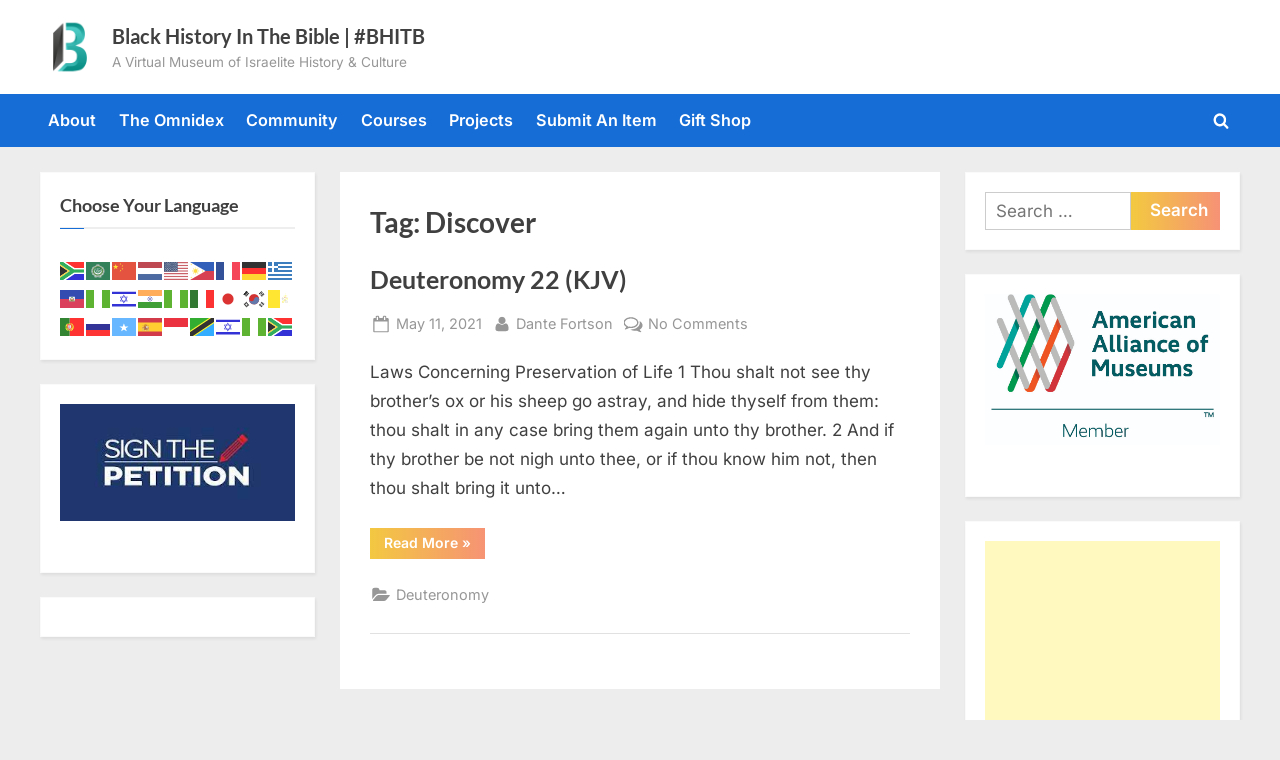

--- FILE ---
content_type: text/html; charset=utf-8
request_url: https://www.google.com/recaptcha/api2/aframe
body_size: 248
content:
<!DOCTYPE HTML><html><head><meta http-equiv="content-type" content="text/html; charset=UTF-8"></head><body><script nonce="0A205Ynf0y2F0jxr3pOn8Q">/** Anti-fraud and anti-abuse applications only. See google.com/recaptcha */ try{var clients={'sodar':'https://pagead2.googlesyndication.com/pagead/sodar?'};window.addEventListener("message",function(a){try{if(a.source===window.parent){var b=JSON.parse(a.data);var c=clients[b['id']];if(c){var d=document.createElement('img');d.src=c+b['params']+'&rc='+(localStorage.getItem("rc::a")?sessionStorage.getItem("rc::b"):"");window.document.body.appendChild(d);sessionStorage.setItem("rc::e",parseInt(sessionStorage.getItem("rc::e")||0)+1);localStorage.setItem("rc::h",'1766258062342');}}}catch(b){}});window.parent.postMessage("_grecaptcha_ready", "*");}catch(b){}</script></body></html>

--- FILE ---
content_type: application/javascript; charset=utf-8
request_url: https://fundingchoicesmessages.google.com/f/AGSKWxWZCa2VBkq-B1W5QOrF5Rx3lUJcb4pDLfyYu6mWHVnn-s7VRB87bmHc9IGwJlZ3IbQawjWj5PJzJAtpyt9lUO4XIA6hTDzIofJq8dsb78XL-XkSYHK0LBTWVWTNgDfRQTmaQAYDgZ6wGDFd23G6yZl3whxTDabxVF1uNPHqRDAMunJTWNhZKxK8huM=/__728x90px./phpbanner/banner_/front/ads-/ad2/index./masterad.
body_size: -1289
content:
window['285dc13a-6772-41f2-b6b6-c09338aa93e5'] = true;

--- FILE ---
content_type: application/javascript; charset=utf-8
request_url: https://fundingchoicesmessages.google.com/f/AGSKWxUq6xXWtaq0FX74nMGi7pwK-ymOGZjEPzdf2sU1G03A5vzAtL1HhTxb3Eo_4spWOUp37FW3Cb4XBvDccvosT2xXVRJgxjfOi8m5Fs_TiEKcdmM_mFozOs_P5ui-_t59zgi1FO97?fccs=W251bGwsbnVsbCxudWxsLG51bGwsbnVsbCxudWxsLFsxNzY2MjU4MDYyLDYyMTAwMDAwMF0sbnVsbCxudWxsLG51bGwsW251bGwsWzcsNiw5XSxudWxsLDIsbnVsbCwiZW4iLG51bGwsbnVsbCxudWxsLG51bGwsbnVsbCwzXSwiaHR0cHM6Ly93d3cuYmxhY2toaXN0b3J5aW50aGViaWJsZS5jb20vdGFnL2Rpc2NvdmVyLyIsbnVsbCxbWzgsInNDaE5INU9zYWswIl0sWzksImVuLVVTIl0sWzE5LCIyIl0sWzE3LCJbMF0iXSxbMjQsIiJdLFsyNSwiW1s5NTM0MDI1Myw5NTM0MDI1NV1dIl0sWzI5LCJmYWxzZSJdXV0
body_size: 218
content:
if (typeof __googlefc.fcKernelManager.run === 'function') {"use strict";this.default_ContributorServingResponseClientJs=this.default_ContributorServingResponseClientJs||{};(function(_){var window=this;
try{
var jp=function(a){this.A=_.t(a)};_.u(jp,_.J);var kp=function(a){this.A=_.t(a)};_.u(kp,_.J);kp.prototype.getWhitelistStatus=function(){return _.F(this,2)};var lp=function(a){this.A=_.t(a)};_.u(lp,_.J);var mp=_.Zc(lp),np=function(a,b,c){this.B=a;this.j=_.A(b,jp,1);this.l=_.A(b,_.Jk,3);this.F=_.A(b,kp,4);a=this.B.location.hostname;this.D=_.Ag(this.j,2)&&_.O(this.j,2)!==""?_.O(this.j,2):a;a=new _.Lg(_.Kk(this.l));this.C=new _.Yg(_.q.document,this.D,a);this.console=null;this.o=new _.fp(this.B,c,a)};
np.prototype.run=function(){if(_.O(this.j,3)){var a=this.C,b=_.O(this.j,3),c=_.$g(a),d=new _.Rg;b=_.gg(d,1,b);c=_.D(c,1,b);_.dh(a,c)}else _.ah(this.C,"FCNEC");_.hp(this.o,_.A(this.l,_.Be,1),this.l.getDefaultConsentRevocationText(),this.l.getDefaultConsentRevocationCloseText(),this.l.getDefaultConsentRevocationAttestationText(),this.D);_.ip(this.o,_.F(this.F,1),this.F.getWhitelistStatus());var e;a=(e=this.B.googlefc)==null?void 0:e.__executeManualDeployment;a!==void 0&&typeof a==="function"&&_.Mo(this.o.G,
"manualDeploymentApi")};var op=function(){};op.prototype.run=function(a,b,c){var d;return _.v(function(e){d=mp(b);(new np(a,d,c)).run();return e.return({})})};_.Nk(7,new op);
}catch(e){_._DumpException(e)}
}).call(this,this.default_ContributorServingResponseClientJs);
// Google Inc.

//# sourceURL=/_/mss/boq-content-ads-contributor/_/js/k=boq-content-ads-contributor.ContributorServingResponseClientJs.en_US.sChNH5Osak0.es5.O/d=1/exm=ad_blocking_detection_executable,kernel_loader,loader_js_executable,web_iab_tcf_v2_signal_executable/ed=1/rs=AJlcJMz7a3Aoypzl3FteasZliPsUtk5MMw/m=cookie_refresh_executable
__googlefc.fcKernelManager.run('\x5b\x5b\x5b7,\x22\x5b\x5bnull,\\\x22blackhistoryinthebible.com\\\x22,\\\x22AKsRol_BczZw3nZWJARNCl83JAuIJ86jEYHppKtRCowWQsmQIQ9P2Z-iyYwvMHRQew-knlGlrvOaLtE8Hh8ASaLiR6-qwkmGuFx-gFrNKFvbx09yYh3iRQzVsHjljoxB8nqQVhKOAllRkNHWKV4iUhR8PK31QJZH0Q\\\\u003d\\\\u003d\\\x22\x5d,null,\x5b\x5bnull,null,null,\\\x22https:\/\/fundingchoicesmessages.google.com\/f\/AGSKWxVhJkDJ60nQ450kI7Mddo5iORZGJ_c8iKSU37kfuEsmBYc82JM1ZcAlDrJHl91RcojPw-q8NpqGeo4g_JAeFHezXhMGlgZSM8hyH9HMDuQPsEQcWuRPcQztfVFcc5eqBd1nwVSh\\\x22\x5d,null,null,\x5bnull,null,null,\\\x22https:\/\/fundingchoicesmessages.google.com\/el\/AGSKWxX4j4H3XGMFr2m8lKS3YYYBG0_zdW1lw9D00vZD5WJZtD5ii_Zwbw2ytLIymVRVr7Jzfz-__7vARvvio577BhTpjWo4EjYHtIGvkXmB0eSWt6LJgtSS6bKaoHEbMcmqa8U4g30H\\\x22\x5d,null,\x5bnull,\x5b7,6,9\x5d,null,2,null,\\\x22en\\\x22,null,null,null,null,null,3\x5d,null,\\\x22Privacy and cookie settings\\\x22,\\\x22Close\\\x22,null,null,null,\\\x22Managed by Google. Complies with IAB TCF. CMP ID: 300\\\x22\x5d,\x5b2,1\x5d\x5d\x22\x5d\x5d,\x5bnull,null,null,\x22https:\/\/fundingchoicesmessages.google.com\/f\/AGSKWxVvI1TNGZH2RXG8q2WOJn_z8I4Ha9McwBACC0oFJxS57m-lP90XMp9oLKmTsVDzFSLFcgfEQJgQWUqaXLIkVA5Bc6jkqxf4PPZAOwuFO9mqCqJRQqnUE1TDIvzJ58cdqQtnnSFq\x22\x5d\x5d');}

--- FILE ---
content_type: image/svg+xml
request_url: https://www.blackhistoryinthebible.com/wp-content/plugins/gtranslate/flags/svg/ht.svg
body_size: 2417
content:
<svg xmlns="http://www.w3.org/2000/svg" xmlns:xlink="http://www.w3.org/1999/xlink" viewBox="0 0 640 480"><path fill="#d21034" d="M0 0h640v480H0z"/><path fill="#00209f" d="M0 0h640v240H0z"/><g fill="#f1b517" stroke="#000" stroke-width=".2"><path fill="#fff" stroke="none" d="M244 180h152v120H244z"/><path fill="#016a16" stroke="#016a16" stroke-width=".3" d="m350 267-30 1h-31l-22 7c-7 2-6 4-11 5l-7 1-5 2v17h152v-16l-5-2-8-2c-5-1-4-3-10-5-7-1-23-8-23-8z"/><g transform="translate(-80) scale(1.6)"><g id="a"><path d="m245 144 1-1 2 11v4l-3-14z"/><path fill="#fff" d="m243 136 1 9h1l-2-9z"/><path d="m246 155-5-12h2l5 14-2-2z"/><path fill="#fff" d="m239 136 2 8h2l-4-8z"/><path d="m242 151-3-6h1l5 9-3-3z"/><path fill="#fff" d="m236 139 3 7h1l-4-7z"/><path fill="#0a328c" d="m242 151-11-12c-4 3-3 8-3 8l13 10 1-6z"/><path fill="#d20014" d="m249 158-9-8c-3 0 0 5 0 6l9 8v-6z"/><path d="m248 157-17-19h-1l18 21v-2zm-18-20-1-1v-1l-3-2 1 4h3z"/><path d="m228 138 2-2 1 1-2 2-1-1z"/><path fill="#0a328c" stroke="#0a328c" d="M226 141v1l4-3h3l1-1c-2-2-4 0-4 0l-4 3z"/><path fill="#d20014" stroke="#d20014" d="m228 143 2-3c1 0 3 1 4-2h-4l-1 1-3 3 2 1z"/><path fill="#0a328c" d="m237 155-14-12c-3 3-1 10-1 10l15 8v-6z"/><path fill="#d20014" d="m249 164-12-10c-4 1-1 7 0 8l12 6v-4z"/><path d="m249 162-26-19 26 21v-2zm-27-20-1-1-4-2 3 3h1v1l1-1z"/><path d="m220 143 3-2 1 1-2 2-2-1z"/><path fill="#0a328c" stroke="#0a328c" d="M219 147v1l4-4 2-1h1c-2-2-4 0-4 0l-3 4z"/><path fill="#d20014" stroke="#d20014" d="m221 149 1-4c2 0 3 1 4-3-1 2-4 1-4 1v1l-3 4 2 1z"/><path fill="#0a328c" d="m236 162-18-11c-2 2 0 6 0 6l1 6c0 2 1 4 3 5 1 6 8 7 10 1l4-7z"/><path fill="#d20014" d="m248 169-12-8c-4 1 0 8 0 9l12 4v-5z"/><path d="m246 166-28-15h-1l30 17-1-2zm-29-16h-1v-1l-4-1 2 3h2l1-1z"/><path d="m215 152 2-3 1 1-1 2h-2z"/><path fill="#0a328c" stroke="#0a328c" d="m214 155 1 1 3-4 2-1 1-1c-2-2-4 1-4 1l-3 4z"/><path fill="#d20014" stroke="#d20014" d="M217 157v-5c2 1 3 1 4-2l-4 1v1l-2 4 2 1z"/></g><use xlink:href="#a" width="100%" height="100%" transform="matrix(-1 0 0 1 500 0)"/></g><g transform="translate(-80) scale(1.6)"><path fill="#016a16" stroke="#016a16" d="m249 126-1 9h3v-9l3-1-1-3h-7v3l3 1z"/><g id="b" fill="#016a16"><path d="M250 122c-8-8-14-4-16-3h3l-1 1 3-1-1 1 2-1-1 1h1c1 0 0 0 0 0 2 0 5 2 5 3"/><path d="M248 123c-1-2-16-5-19 1l3-1v1l1-2v2l1-1v1l2-2v1l2-1-1 1"/><path d="M247 124c-4-3-9-1-9-1-4 2-6 2-7 5l2-1v2l1-3v2l1-3v2l2-2 1 1v-2l1 1h1l1-1 1 1v-1h5"/><path d="M246 124c-2 0-10 3-12 6a13 13 0 0 1 1-1l1 1v-1 1h2v-1 1l1-1v1l1-2v1l1-1v1-2l1 1 1-1v1l4-3"/><path d="M247 125c-4 1-7 6-7 8 2-2 2-2 2 0l1-2v2l1-2v-1h1v-3 1l1-1 2-1"/><path d="m247 125-1 3h1l-2 1h1l-2 2h2l-2 2 1-1-1 3 1-1 1 5v-3l2 2-1-3 2 2-1-3 1 1-2-3 2 1-1-3 1 2v-3l1 1-2-2h1v-1h1v-1m-1 0c-3 3-1 7-3 10"/></g><use xlink:href="#b" width="100%" height="100%" transform="matrix(-1 0 0 1 500 0)"/><path d="m251 167 1-15-1-11h-3l-1 11 2 15h2z"/><path d="M248 142h4l-1-3h-3v3z"/><path d="M248 140h3v-3h-2l-1 3z"/><path d="M248 138h3v-3h-2l-1 3z"/><path d="M251 135h-2l-1 1h3v-1zm0 29h-2m2-2h-3m4-2h-4m4-2h-4m4-2h-4m4-2h-4m4-2h-5m5-2h-5m5-2h-5m5-2h-4m3-2h-3"/><path fill="#0a328c" stroke="#0a328c" d="m250 119-2-2 1-1v-2l4 1-1 3v1h-2z"/><path d="m250 125-1-1 1-7h1l-1 8z"/><path fill="#d20014" stroke="#d20014" d="M252 119v-2l-3-1-1 1 2 1 2 1z"/></g><g transform="translate(-80) scale(1.6)"><use xlink:href="#c" width="100%" height="100%" transform="matrix(1 0 0 -1 0 320)"/><path fill="#016a16" stroke="#fff" stroke-linecap="round" d="m238 162-1 2-2-2v-2h3v2z"/><ellipse cx="236.5" cy="160.1" fill="#fff" stroke="none" rx="1.8" ry=".9"/><path fill="#016a16" stroke="#f1b517" d="M236 161v-3h1v3h-1z"/><path id="c" fill="#016a16" stroke="#fff" stroke-linecap="round" stroke-width=".2" d="m239 160-2 1-2-1a1 1 0 0 0-1 0c0 1 1 2 3 2l2-2a1 1 0 0 0 0 0z"/><g id="d"><path d="m246 173-7-2-3-6h-11v4l10 2 1 1 10 3v-2z"/><path fill="#503200" d="m239 174-11-16h-1l11 17 1-1z"/><path fill="#fff" d="m229 159-2-2-1-1v1l1 2 2-1z"/><path d="m240 164-23-2v3l22 2 1-3z"/><path d="M217 161v5l1-5h-1zm4 1v4l1-4h-1zm15 1v4h1v-4h-1zm3 1v4h1v-2l1 1 1-1-1-1h-1l1-1h-2zm-8 0-3 4h1l4-2-2-2zm-7 9 3-3v-1l-4 3 1 1zm8-1-4-3 3 4 1-1zm-9-7 4 3-3-4-1 1zm4-2v5h1l1-5h-2zm1 11v-4h-1v4h1zm5-6-4 1 4 1v-2zm-11 2 5-1-5-1v2z"/><ellipse cx="227.7" cy="168.5" rx="1.3" ry="1.2"/><path fill-rule="evenodd" stroke-linecap="round" d="M234 169c0 3-3 6-6 6-4 0-7-3-7-6 0-4 3-7 7-7 3 0 6 3 6 7zm-1 0c0 2-2 5-5 5s-6-3-6-5c0-3 3-6 6-6s5 3 5 6z"/><path d="m223 165-1-1m9 0h1m1 9-1-1m-9 2 1-1m22-11 1 6-1 1-1-7h1z"/><path fill="#fff" d="M246 161c-1 0-2 1-3-1-2 2 0 2 0 4 1 0 1-2 3-2h2l-1-1h-1z"/><path fill="#fff" d="M246 163v-2h-1v2h1z"/><path fill-rule="evenodd" d="M241 167v2l-1 1v5l-1 1 1 1h1l1-1-1-1v-1h1l1-1v-3l-1-1v-2h-1zm1 3v-1l-1 1v1l1 2v-3z"/><path fill="#fff" d="M234 172v2h1v1h-2c0 2 3 2 4 1 1 0 1-3-2-3l-1-1zm1 1"/><path d="m215 173-1-4m2 4-1-3m4 2-4-2m5 2-6-3"/><path fill="#d20014" stroke="#d20014" d="M210 166h-2v1l-5 1 4-1-1-2 2-1 2 2z"/><path fill="#503200" d="m213 168-5-4 5 5v-1z"/><path d="m218 172-4-3v-1h-1l-1 1h1l4 3h1z"/><circle cx="232.5" cy="177.1" r=".7"/><circle cx="230.6" cy="175.7" r=".7"/><circle cx="228.1" cy="176.6" r=".7"/><circle cx="224.2" cy="177.4" r=".7"/><circle cx="222.5" cy="177.6" r=".7"/><circle cx="220.8" cy="177.6" r=".7"/><circle cx="219.2" cy="177.6" r=".7"/><circle cx="220" cy="176.3" r=".7"/><circle cx="221.6" cy="176.4" r=".7"/><circle cx="223.1" cy="176.2" r=".7"/><circle cx="222.4" cy="175" r=".7"/><circle cx="220.8" cy="174.9" r=".7"/><path fill-rule="evenodd" d="M236 178v-1l1 1h7c0-1 0-1 0 0h4-1l1 1h-4l-2-1h-6zm2 0h-1 1c1 0 0 0 0 0zm2 0h-1 1zm4 0h-1 1zm-2 0h-1 1zm4 0h-1 1zm-2 0zm3 0v1l-1-1h1z"/></g><use xlink:href="#d" width="100%" height="100%" transform="matrix(-1 0 0 1 500 0)"/><path fill="#0a328c" stroke="#0a328c" d="M250 166c-3 0-5 1-5 2l5 1h4v-1l-4-2z"/><path d="M254 168v7l-4 2-5-2v-7l5 1 4-1z"/><path fill="#d20014" stroke="#d20014" d="M245 168v1l3 7 1-5 2 5 2-5 1 3v-2l-1-3a8 8 0 0 1-1 0l-1 4-1-4a15 15 0 0 1-1 0l-1 4-2-4-1-1z"/><path fill="#0a328c" stroke="#0a328c" d="M254 174v1l-4 2-5-2v-1l5 1 4-1z"/><path d="M252 175h-1v2l1-1v-1zm-5 0v1h1v-1a9 9 0 0 1-1 0zm-2-1v1l1 1v-2h-1zm9 0v2-2z"/><path fill="none" d="M254 168v7l-4 2-5-2v-7"/><path fill="#fff" stroke="#fff" d="M253 168h-7l4-1 3 1z"/><path d="M249 168v1h1v-1h-1zm4 0h-1v1h1v-1zm-6-2v1-1zm3 0h-1l1 1 1-1a10 10 0 0 0-1 0zm3 0-1 1h1v-1zm-7 3v-1l-1-1v1l1 1zm8 0v-2 2zm10-9 2 2c0 2-2 2-2 2h-2v-1l1-3h1zm-1 3h2"/><path fill="#d20014" stroke="#f1b517" d="M264 161v-2h-1l-2 1 1 1 1-1 1 1z"/><path fill-rule="evenodd" d="M214 175v1l-8 3 1-2 1 1c0-2 2-3 2-3l-4 2h1l-2 3 4 1-1 1 4-2-3-1v1l-2-1 7-2 1 1v-1a1 1 0 0 0 1 0l1-1h-1a1 1 0 0 0-1 0l-1-1zm2 1v1l-1-1h1z"/><path d="M293 178v-2h-1c1-1-1-4-1-4l4 4h-1l1 3-1 1h-1v-1l-8-3-1-1h2l7 3z"/><path d="m286 177 1-2h-1l-1 1c-1 1 0 1 1 1z"/></g><g fill="#fff" stroke-width=".3"><path d="M290 289v-3h-3l-1 3h4z"/><path d="m264 293-4-3c19 2 23-5 28-5 3-1 3 3-2 1l1 4s-14 8-27 4l4-1zm85-4v-3h5v3h-5z"/><path d="m376 292 4-2c-22 0-17-4-28-5-3-1-5 3 2 1l-1 4h3c8 5 18 5 25 4l-5-2z"/><path d="M285 286v5s13 5 35 5 34-5 34-5v-5s-9 5-34 5-35-5-35-5z"/></g><path fill="#000" stroke="none" d="m287 291 1-3h1l-1 3 2 1-3-1zm4-1v-2h1l-1 1v1zm5-1 1 1-1 2v1a1 1 0 0 1-1 0h-1a1 1 0 0 1-1-1v-1l1-2v4h1l1-1v-3zm1 4v-3h1l2 3v-3h1l-1 4h-1l-1-3-1 3v-1zm4 1v-4h1l-1 4zm1-2 1-1h2l1 1v1a2 2 0 0 1 0 1 2 2 0 0 1-1 0 2 2 0 0 1-1 1 2 2 0 0 1-1-1 2 2 0 0 1-1-1 2 2 0 0 1 0-1zm1 0v2h2l1-1v-1l-1-1a1 1 0 0 0-1 0h-1v1zm4 3v-4l2 3 1-3v4h-1l-2-3v3zm5 0v-4h3v1h-2v1h2-2v2h-1zm3 0 2-4 2 4h-1v-1h-2v1h-1zm1-1h2l-1-1a10 10 0 0 1 0-1v1l-1 1zm3 1v-4h1v4h-1zm3 0v-3h-2v-1h4v1h-2v3zm4 0v-4 4h2-2zm2 0 2-4 2 4-1-1h-2v1h-1zm1-2h2l-1-1-1 1zm5 2v-4h2-2v1h2v1h-2l1 2h-1zm3-3v-1l2-1h1v1l1 1v1l-1 1a2 2 0 0 1-1 0h-1a2 2 0 0 1-1-1 2 2 0 0 1 0-1zm1 0v1l1 1 1-1v-1a2 2 0 0 0 0-1 1 1 0 0 0-1 0h-1v1zm4 2-1-4h3v1l-1 1a1 1 0 0 1 1 0l1 1-1-1a7 7 0 0 0-1 0h-1v2zm0-3h1a2 2 0 0 0 1 0 1 1 0 0 0 0-1h-2v1zm6 0h1l-1 1-1 1h-1a2 2 0 0 1 0-1 3 3 0 0 1-1-1v-1l1-1h2v1l-1-1-1 1v1a2 2 0 0 0 0 1h1a1 1 0 0 0 1 0v-1zm2 1-1-4h2l-2 1 1 1 2-1v1h-2v2l2-1-2 1z"/></g></svg>